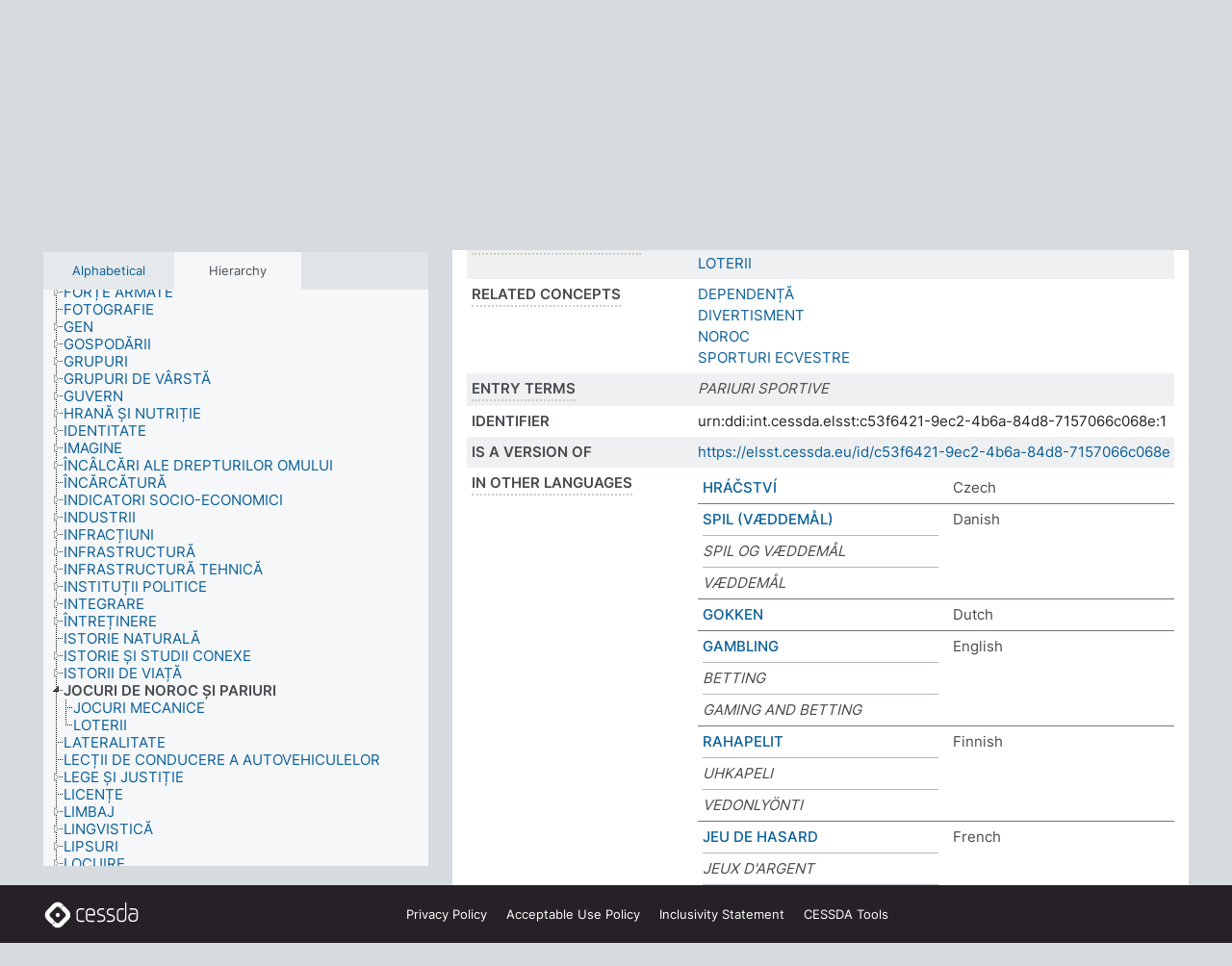

--- FILE ---
content_type: text/html; charset=UTF-8
request_url: https://thesauri.cessda.eu/elsst-1/en/page/c53f6421-9ec2-4b6a-84d8-7157066c068e?clang=ro
body_size: 9491
content:
<!DOCTYPE html>
<html dir="ltr" lang="en" prefix="og: https://ogp.me/ns#">
<head>
<base href="https://thesauri.cessda.eu/">
<link rel="shortcut icon" href="favicon.ico">
<meta http-equiv="X-UA-Compatible" content="IE=Edge">
<meta http-equiv="Content-Type" content="text/html; charset=UTF-8">
<meta name="viewport" content="width=device-width, initial-scale=1.0">
<meta name="format-detection" content="telephone=no">
<meta name="generator" content="Skosmos 2.18">
<meta name="title" content="JOCURI DE NOROC ȘI PARIURI - ELSST Version 1 - Skosmos">
<meta property="og:title" content="JOCURI DE NOROC ȘI PARIURI - ELSST Version 1 - Skosmos">
<meta name="description" content="Concept JOCURI DE NOROC ȘI PARIURI in vocabulary ELSST Thesaurus (Version 1 - 2020)">
<meta property="og:description" content="Concept JOCURI DE NOROC ȘI PARIURI in vocabulary ELSST Thesaurus (Version 1 - 2020)">
<link rel="canonical" href="https://thesauri.cessda.eu/elsst-1/en/page/c53f6421-9ec2-4b6a-84d8-7157066c068e?clang=ro">
<meta property="og:url" content="https://thesauri.cessda.eu/elsst-1/en/page/c53f6421-9ec2-4b6a-84d8-7157066c068e?clang=ro">
<meta property="og:type" content="website">
<meta property="og:site_name" content="Skosmos">
<link href="vendor/twbs/bootstrap/dist/css/bootstrap.min.css" media="screen, print" rel="stylesheet" type="text/css">
<link href="vendor/vakata/jstree/dist/themes/default/style.min.css" media="screen, print" rel="stylesheet" type="text/css">
<link href="vendor/davidstutz/bootstrap-multiselect/dist/css/bootstrap-multiselect.min.css" media="screen, print" rel="stylesheet" type="text/css">
<!-- <link href="resource/css/fira.css" media="screen, print" rel="stylesheet" type="text/css"> -->
<link href="resource/fontawesome/css/fontawesome.css" media="screen, print" rel="stylesheet" type="text/css">
<link href="resource/fontawesome/css/regular.css" media="screen, print" rel="stylesheet" type="text/css">
<link href="resource/fontawesome/css/solid.css" media="screen, print" rel="stylesheet" type="text/css">
<link href="resource/css/styles.css" media="screen, print" rel="stylesheet" type="text/css">

<title>JOCURI DE NOROC ȘI PARIURI - ELSST Version 1 - Skosmos</title>
</head>
<body class="vocab-elsst-1">
  <noscript>
    <strong>We're sorry but Skosmos doesn't work properly without JavaScript enabled. Please enable it to continue.</strong>
  </noscript>
  <a id="skiptocontent" href="elsst-1/en/page/c53f6421-9ec2-4b6a-84d8-7157066c068e?clang=ro#maincontent">Skip to main content</a>
  <div class="topbar-container topbar-white">
    <div class="topbar topbar-white">
      <div id="topbar-service-helper">
  <a         class="service-en"  href="en/?clang=ro">
    <svg xmlns="http://www.w3.org/2000/svg" xml:space="preserve" id="home" x="0" y="0"
      style="enable-background:new 0 0 291 291" version="1.1" viewBox="0 0 291 291">
      <style>
        .st1 {
          fill-rule: evenodd;
          clip-rule: evenodd;
          fill: #fff
        }
      </style>
      <path
        d="m102.7 272.7-85.2-85.2c-23.3-23.3-23.3-61.5 0-84.9l85.2-85.2c23.3-23.3 61.5-23.3 84.9 0l85.2 85.2c23.3 23.3 23.3 61.5 0 84.9l-85.2 85.2c-23.4 23.3-61.6 23.3-84.9 0"
        style="fill:#0e78be" />
      <path
        d="M136.3 82.7c-30.6 0-55.5 24.8-55.5 55.5 0 30.6 24.8 55.5 55.5 55.5 30.6 0 55.5-24.9 55.5-55.5s-24.9-55.5-55.5-55.5zm0 8c26.2 0 47.5 21.3 47.5 47.5s-21.3 47.5-47.5 47.5-47.5-21.3-47.5-47.5 21.3-47.5 47.5-47.5z"
        class="st1" />
      <path
        d="M167.6 118.6c-25.3 0-45.8 20.5-45.8 45.8s20.5 45.8 45.8 45.8c25.3 0 45.8-20.5 45.8-45.8s-20.6-45.8-45.8-45.8zm0 8c20.9 0 37.8 16.9 37.8 37.8s-16.9 37.8-37.8 37.8-37.8-16.9-37.8-37.8 16.9-37.8 37.8-37.8z"
        class="st1" />
    </svg>
    <h1 id="hometitle">ELSST</h1>
  </a>
</div>
<div id="topbar-language-navigation">
    <div id="navigation">

    <a href="https://elsst.cessda.eu/" class="navigation-font">Documentation</a>


    <a href="en/about?clang=ro"
      id="navi2" class="navigation-font">
     About
    </a>
    <a href="elsst-1/en/feedback?clang=ro"
      id="navi3" class="navigation-font">
      Feedback
    </a>
    <a href="#"  id="navi4" class="navigation-font" data-bs-toggle="modal" title="Help" data-bs-target="#helpModal">
      Help
      </a>
      <div class="modal fade" id="helpModal" tabindex="-1" aria-labelledby="helpModalLabel" aria-hidden="true">
        <div class="modal-dialog">
          <div class="modal-content">
            <div class="modal-header">
              <h5 class="modal-title" id="helpModalLabel">Help</h5>
              <button type="button" class="btn-close" data-bs-dismiss="modal" aria-label="Close"></button>
            </div>
            <div class="modal-body">
              Hover your cursor over the text with a dotted underline to see instructions about the property.<br><br>For truncation search, please use the symbol * as in *animal or *patent*. For ends of search words, the search will be truncated automatically, even if the truncation symbol is not entered manually: thus, cat will yield the same results as cat*
            </div>
            <div class="modal-footer">
              <button type="button" class="btn btn-secondary" data-bs-dismiss="modal">Close</button>
      
            </div>
          </div>
        </div>
      </div>

  </div>
</div>

<!-- top-bar ENDS HERE -->
    </div>
  </div>
    <div class="headerbar">
    <div class="header-row"><div class="headerbar-coloured"></div><div class="header-left">
  <h1><a href="elsst-1/en/?clang=ro">ELSST Thesaurus (Version 1 - 2020)</a></h1>
</div>
<div class="header-float">
      <h2 class="sr-only">Search from vocabulary</h2>
    <div class="search-vocab-text"><p>Content language</p></div>
    <form class="navbar-form" role="search" name="text-search" action="elsst-1/en/search">
    <input style="display: none" name="clang" value="ro" id="lang-input">
    <div class="input-group">
      <div class="input-group-btn">
        <label class="sr-only" for="lang-dropdown-toggle">Content and search language</label>
        <button type="button" class="btn btn-default dropdown-toggle" data-bs-toggle="dropdown" aria-expanded="false" id="lang-dropdown-toggle">Romanian<span class="caret"></span></button>
        <ul class="dropdown-menu" aria-labelledby="lang-dropdown-toggle">
                            <li><a class="dropdown-item" href="elsst-1/en/page/c53f6421-9ec2-4b6a-84d8-7157066c068e?clang=cs" class="lang-button" hreflang="cs">Czech</a></li>
                    <li><a class="dropdown-item" href="elsst-1/en/page/c53f6421-9ec2-4b6a-84d8-7157066c068e?clang=da" class="lang-button" hreflang="da">Danish</a></li>
                    <li><a class="dropdown-item" href="elsst-1/en/page/c53f6421-9ec2-4b6a-84d8-7157066c068e?clang=nl" class="lang-button" hreflang="nl">Dutch</a></li>
                    <li><a class="dropdown-item" href="elsst-1/en/page/c53f6421-9ec2-4b6a-84d8-7157066c068e" class="lang-button" hreflang="en">English</a></li>
                    <li><a class="dropdown-item" href="elsst-1/en/page/c53f6421-9ec2-4b6a-84d8-7157066c068e?clang=fi" class="lang-button" hreflang="fi">Finnish</a></li>
                    <li><a class="dropdown-item" href="elsst-1/en/page/c53f6421-9ec2-4b6a-84d8-7157066c068e?clang=fr" class="lang-button" hreflang="fr">French</a></li>
                    <li><a class="dropdown-item" href="elsst-1/en/page/c53f6421-9ec2-4b6a-84d8-7157066c068e?clang=de" class="lang-button" hreflang="de">German</a></li>
                    <li><a class="dropdown-item" href="elsst-1/en/page/c53f6421-9ec2-4b6a-84d8-7157066c068e?clang=el" class="lang-button" hreflang="el">Greek</a></li>
                    <li><a class="dropdown-item" href="elsst-1/en/page/c53f6421-9ec2-4b6a-84d8-7157066c068e?clang=hu" class="lang-button" hreflang="hu">Hungarian</a></li>
                    <li><a class="dropdown-item" href="elsst-1/en/page/c53f6421-9ec2-4b6a-84d8-7157066c068e?clang=is" class="lang-button" hreflang="is">Icelandic</a></li>
                    <li><a class="dropdown-item" href="elsst-1/en/page/c53f6421-9ec2-4b6a-84d8-7157066c068e?clang=lt" class="lang-button" hreflang="lt">Lithuanian</a></li>
                    <li><a class="dropdown-item" href="elsst-1/en/page/c53f6421-9ec2-4b6a-84d8-7157066c068e?clang=no" class="lang-button" hreflang="no">Norwegian</a></li>
                    <li><a class="dropdown-item" href="elsst-1/en/page/c53f6421-9ec2-4b6a-84d8-7157066c068e?clang=ro" class="lang-button" hreflang="ro">Romanian</a></li>
                    <li><a class="dropdown-item" href="elsst-1/en/page/c53f6421-9ec2-4b6a-84d8-7157066c068e?clang=sl" class="lang-button" hreflang="sl">Slovenian</a></li>
                    <li><a class="dropdown-item" href="elsst-1/en/page/c53f6421-9ec2-4b6a-84d8-7157066c068e?clang=es" class="lang-button" hreflang="es">Spanish</a></li>
                    <li><a class="dropdown-item" href="elsst-1/en/page/c53f6421-9ec2-4b6a-84d8-7157066c068e?clang=sv" class="lang-button" hreflang="sv">Swedish</a></li>
                            <li>
            <a class="dropdown-item" href="elsst-1/en/page/c53f6421-9ec2-4b6a-84d8-7157066c068e?clang=ro&amp;anylang=on"
              class="lang-button" id="lang-button-all">Any language</a>
            <input name="anylang" type="checkbox">
          </li>
        </ul>
      </div><!-- /btn-group -->
      <label class="sr-only" for="search-field">Enter search term</label>
      <input id="search-field" type="text" class="form-control" name="q" value="">
      <div class="input-group-btn">
        <label class="sr-only" for="search-all-button">Submit search</label>
        <button id="search-all-button" type="submit" class="btn btn-primary">Search</button>
      </div>
    </div>
      </form>
</div>
</div>  </div>
    <div class="main-container">
        <div id="sidebar">
          <div class="sidebar-buttons">
                <h2 class="sr-only">Sidebar listing: list and traverse vocabulary contents by a criterion</h2>
        <ul class="nav nav-tabs">
                                      <h3 class="sr-only">List vocabulary concepts alphabetically</h3>
                    <li id="alpha" class="nav-item"><a class="nav-link" href="elsst-1/en/index?clang=ro">Alphabetical</a></li>
                                                  <h3 class="sr-only">List vocabulary concepts hierarchically</h3>
                    <li id="hierarchy" class="nav-item">
            <a class="nav-link active" href="#" id="hier-trigger"
                        >Hierarchy            </a>
          </li>
                                                </ul>
      </div>
      
            <h4 class="sr-only">Listing vocabulary concepts alphabetically</h4>
            <div class="sidebar-grey  concept-hierarchy">
        <div id="alphabetical-menu">
                  </div>
              </div>
        </div>
    
            <main id="maincontent" tabindex="-1">
            <div class="content">
        <div id="content-top"></div>
                     <h2 class="sr-only">Concept information</h2>
            <div class="concept-info">
      <div class="concept-main">
              <div class="row">
                                </div>
            <div class="row property prop-preflabel"><div class="property-label property-label-pref"><h3 class="versal">
                                      Preferred term
                      </h3></div><div class="property-value-column"><span class="prefLabel conceptlabel" id="pref-label">JOCURI DE NOROC ȘI PARIURI</span>
                        &nbsp;
        <button type="button" data-bs-toggle="tooltip" data-bs-placement="button" title="Copy to clipboard" class="btn btn-default btn-xs copy-clipboard" for="#pref-label"><span class="fa-regular fa-copy"></span></button></div><div class="col-md-12"><div class="preflabel-spacer"></div></div></div>
                       <div class="row property prop-skos_narrower">
          <div class="property-label">
            <h3 class="versal               property-click skosmos-tooltip-wrapper skosmos-tooltip t-top" data-title="Narrower concepts.
              ">
                              Narrower concepts
                          </h3>
          </div>
          <div class="property-value-column"><div class="property-value-wrapper">
                <ul>
                     <li>
                                                                               <a href="elsst-1/en/page/9dc70fb1-e233-4124-969c-081e8c6c2f0e?clang=ro"> JOCURI MECANICE</a>
                                                                                                      </li>
                     <li>
                                                                               <a href="elsst-1/en/page/6efbd6c8-09b6-4110-8814-cc94aea0caf8?clang=ro"> LOTERII</a>
                                                                                                      </li>
                </ul>
                </div></div></div>
                               <div class="row property prop-skos_related">
          <div class="property-label">
            <h3 class="versal               property-click skosmos-tooltip-wrapper skosmos-tooltip t-top" data-title="Concepts related to this concept.
              ">
                              Related concepts
                          </h3>
          </div>
          <div class="property-value-column"><div class="property-value-wrapper">
                <ul>
                     <li>
                                                                               <a href="elsst-1/en/page/3435e956-3339-457c-a24b-09ac84cfc777?clang=ro"> DEPENDENȚĂ</a>
                                                                                                      </li>
                     <li>
                                                                               <a href="elsst-1/en/page/4e5b4a2d-2416-4ef3-8384-7ef15e3ebc32?clang=ro"> DIVERTISMENT</a>
                                                                                                      </li>
                     <li>
                                                                               <a href="elsst-1/en/page/66ea9d54-1651-4a8f-999f-9efc1de08d6f?clang=ro"> NOROC</a>
                                                                                                      </li>
                     <li>
                                                                               <a href="elsst-1/en/page/56dd7815-79ff-4f2c-9bec-25bb378d1817?clang=ro"> SPORTURI ECVESTRE</a>
                                                                                                      </li>
                </ul>
                </div></div></div>
                               <div class="row property prop-skos_altLabel">
          <div class="property-label">
            <h3 class="versal               property-click skosmos-tooltip-wrapper skosmos-tooltip t-top" data-title="Alternative terms for the concept.
              ">
                              Entry terms
                          </h3>
          </div>
          <div class="property-value-column"><div class="property-value-wrapper">
                <ul>
                     <li>
                                                                 <span class="replaced">PARIURI SPORTIVE</span>
                                      </li>
                </ul>
                </div></div></div>
                               <div class="row property prop-dc_identifier">
          <div class="property-label">
            <h3 class="versal              ">
                              Identifier
                          </h3>
          </div>
          <div class="property-value-column"><div class="property-value-wrapper">
                <ul>
                     <li>
                                                                 <span>urn:ddi:int.cessda.elsst:c53f6421-9ec2-4b6a-84d8-7157066c068e:1</span>
                                      </li>
                </ul>
                </div></div></div>
                               <div class="row property prop-dc_isVersionOf">
          <div class="property-label">
            <h3 class="versal              ">
                              Is a version of
                          </h3>
          </div>
          <div class="property-value-column"><div class="property-value-wrapper">
                <ul>
                     <li>
                                                           <a href="https://elsst.cessda.eu/id/c53f6421-9ec2-4b6a-84d8-7157066c068e">https://elsst.cessda.eu/id/c53f6421-9ec2-4b6a-84d8-7157066c068e</a>                                                                                      </li>
                </ul>
                </div></div></div>
                                <div class="row property prop-other-languages">
        <div class="property-label"><h3 class="versal property-click skosmos-tooltip-wrapper skosmos-tooltip t-top" data-title="Terms for the concept in other languages." >In other languages</h3></div>
        <div class="property-value-column">
          <div class="property-value-wrapper">
            <ul>
                                          <li class="row other-languages first-of-language">
                <div class="col-6 versal versal-pref">
                                                      <a href='elsst-1/en/page/c53f6421-9ec2-4b6a-84d8-7157066c068e?clang=cs' hreflang='cs'>HRÁČSTVÍ</a>
                                  </div>
                <div class="col-6 versal"><p>Czech</p></div>
              </li>
                                                        <li class="row other-languages first-of-language">
                <div class="col-6 versal versal-pref">
                                                      <a href='elsst-1/en/page/c53f6421-9ec2-4b6a-84d8-7157066c068e?clang=da' hreflang='da'>SPIL (VÆDDEMÅL)</a>
                                  </div>
                <div class="col-6 versal"><p>Danish</p></div>
              </li>
                            <li class="row other-languages">
                <div class="col-6 versal replaced">
                                    SPIL OG VÆDDEMÅL
                                  </div>
                <div class="col-6 versal"></div>
              </li>
                            <li class="row other-languages">
                <div class="col-6 versal replaced">
                                    VÆDDEMÅL
                                  </div>
                <div class="col-6 versal"></div>
              </li>
                                                        <li class="row other-languages first-of-language">
                <div class="col-6 versal versal-pref">
                                                      <a href='elsst-1/en/page/c53f6421-9ec2-4b6a-84d8-7157066c068e?clang=nl' hreflang='nl'>GOKKEN</a>
                                  </div>
                <div class="col-6 versal"><p>Dutch</p></div>
              </li>
                                                        <li class="row other-languages first-of-language">
                <div class="col-6 versal versal-pref">
                                                      <a href='elsst-1/en/page/c53f6421-9ec2-4b6a-84d8-7157066c068e' hreflang='en'>GAMBLING</a>
                                  </div>
                <div class="col-6 versal"><p>English</p></div>
              </li>
                            <li class="row other-languages">
                <div class="col-6 versal replaced">
                                    BETTING
                                  </div>
                <div class="col-6 versal"></div>
              </li>
                            <li class="row other-languages">
                <div class="col-6 versal replaced">
                                    GAMING AND BETTING
                                  </div>
                <div class="col-6 versal"></div>
              </li>
                                                        <li class="row other-languages first-of-language">
                <div class="col-6 versal versal-pref">
                                                      <a href='elsst-1/en/page/c53f6421-9ec2-4b6a-84d8-7157066c068e?clang=fi' hreflang='fi'>RAHAPELIT</a>
                                  </div>
                <div class="col-6 versal"><p>Finnish</p></div>
              </li>
                            <li class="row other-languages">
                <div class="col-6 versal replaced">
                                    UHKAPELI
                                  </div>
                <div class="col-6 versal"></div>
              </li>
                            <li class="row other-languages">
                <div class="col-6 versal replaced">
                                    VEDONLYÖNTI
                                  </div>
                <div class="col-6 versal"></div>
              </li>
                                                        <li class="row other-languages first-of-language">
                <div class="col-6 versal versal-pref">
                                                      <a href='elsst-1/en/page/c53f6421-9ec2-4b6a-84d8-7157066c068e?clang=fr' hreflang='fr'>JEU DE HASARD</a>
                                  </div>
                <div class="col-6 versal"><p>French</p></div>
              </li>
                            <li class="row other-languages">
                <div class="col-6 versal replaced">
                                    JEUX D&#039;ARGENT
                                  </div>
                <div class="col-6 versal"></div>
              </li>
                            <li class="row other-languages">
                <div class="col-6 versal replaced">
                                    PARI
                                  </div>
                <div class="col-6 versal"></div>
              </li>
                                                        <li class="row other-languages first-of-language">
                <div class="col-6 versal versal-pref">
                                                      <a href='elsst-1/en/page/c53f6421-9ec2-4b6a-84d8-7157066c068e?clang=de' hreflang='de'>GLÜCKSSPIEL</a>
                                  </div>
                <div class="col-6 versal"><p>German</p></div>
              </li>
                            <li class="row other-languages">
                <div class="col-6 versal replaced">
                                    GLÜCKSSPIELE
                                  </div>
                <div class="col-6 versal"></div>
              </li>
                            <li class="row other-languages">
                <div class="col-6 versal replaced">
                                    GLUECKSSPIEL
                                  </div>
                <div class="col-6 versal"></div>
              </li>
                            <li class="row other-languages">
                <div class="col-6 versal replaced">
                                    GLUECKSSPIELE
                                  </div>
                <div class="col-6 versal"></div>
              </li>
                            <li class="row other-languages">
                <div class="col-6 versal replaced">
                                    WETTEN
                                  </div>
                <div class="col-6 versal"></div>
              </li>
                                                        <li class="row other-languages first-of-language">
                <div class="col-6 versal versal-pref">
                                                      <a href='elsst-1/en/page/c53f6421-9ec2-4b6a-84d8-7157066c068e?clang=el' hreflang='el'>ΤΥΧΕΡΑ ΠΑΙΓΝΙΔΙΑ</a>
                                  </div>
                <div class="col-6 versal"><p>Greek</p></div>
              </li>
                            <li class="row other-languages">
                <div class="col-6 versal replaced">
                                    ΠΑΙΓΝΙΑ ΚΑΙ ΣΤΟΙΧΗΜΑΤΑ
                                  </div>
                <div class="col-6 versal"></div>
              </li>
                            <li class="row other-languages">
                <div class="col-6 versal replaced">
                                    ΣΤΟΙΧΗΜΑΤΟΘΕΣΙΑ
                                  </div>
                <div class="col-6 versal"></div>
              </li>
                            <li class="row other-languages">
                <div class="col-6 versal replaced">
                                    ΤΖΟΓΟΣ
                                  </div>
                <div class="col-6 versal"></div>
              </li>
                                                        <li class="row other-languages first-of-language">
                <div class="col-6 versal versal-pref">
                                                      <a href='elsst-1/en/page/c53f6421-9ec2-4b6a-84d8-7157066c068e?clang=lt' hreflang='lt'>AZARTINIAI LOŠIMAI</a>
                                  </div>
                <div class="col-6 versal"><p>Lithuanian</p></div>
              </li>
                            <li class="row other-languages">
                <div class="col-6 versal replaced">
                                    LOŠIMAI IŠ PINIGŲ
                                  </div>
                <div class="col-6 versal"></div>
              </li>
                                                        <li class="row other-languages first-of-language">
                <div class="col-6 versal versal-pref">
                                                      <a href='elsst-1/en/page/c53f6421-9ec2-4b6a-84d8-7157066c068e?clang=no' hreflang='no'>GAMBLING</a>
                                  </div>
                <div class="col-6 versal"><p>Norwegian</p></div>
              </li>
                            <li class="row other-languages">
                <div class="col-6 versal replaced">
                                    SPILLING (HASARD)
                                  </div>
                <div class="col-6 versal"></div>
              </li>
                            <li class="row other-languages">
                <div class="col-6 versal replaced">
                                    VEDDEMÅL
                                  </div>
                <div class="col-6 versal"></div>
              </li>
                                                        <li class="row other-languages first-of-language">
                <div class="col-6 versal versal-pref">
                                                      <a href='elsst-1/en/page/c53f6421-9ec2-4b6a-84d8-7157066c068e?clang=sl' hreflang='sl'>IGRE NA SREČO</a>
                                  </div>
                <div class="col-6 versal"><p>Slovenian</p></div>
              </li>
                                                        <li class="row other-languages first-of-language">
                <div class="col-6 versal versal-pref">
                                                      <a href='elsst-1/en/page/c53f6421-9ec2-4b6a-84d8-7157066c068e?clang=es' hreflang='es'>LUDOPATIA</a>
                                  </div>
                <div class="col-6 versal"><p>Spanish</p></div>
              </li>
                            <li class="row other-languages">
                <div class="col-6 versal replaced">
                                    APUESTAS
                                  </div>
                <div class="col-6 versal"></div>
              </li>
                            <li class="row other-languages">
                <div class="col-6 versal replaced">
                                    JUEGOS Y APUESTAS
                                  </div>
                <div class="col-6 versal"></div>
              </li>
                                                        <li class="row other-languages first-of-language">
                <div class="col-6 versal versal-pref">
                                                      <a href='elsst-1/en/page/c53f6421-9ec2-4b6a-84d8-7157066c068e?clang=sv' hreflang='sv'>HASARDSPEL</a>
                                  </div>
                <div class="col-6 versal"><p>Swedish</p></div>
              </li>
                            <li class="row other-languages">
                <div class="col-6 versal replaced">
                                    SPEL OCH DOBBEL
                                  </div>
                <div class="col-6 versal"></div>
              </li>
                            <li class="row other-languages">
                <div class="col-6 versal replaced">
                                    VADHÅLLNING
                                  </div>
                <div class="col-6 versal"></div>
              </li>
                                        </ul>
          </div>
        </div>
      </div>
              <div class="row property prop-uri">
            <div class="property-label"><h3 class="versal">URI</h3></div>
            <div class="property-value-column">
                <div class="property-value-wrapper">
                    <span class="versal uri-input-box" id="uri-input-box">https://elsst.cessda.eu/id/1/c53f6421-9ec2-4b6a-84d8-7157066c068e</span>
                    <button type="button" data-bs-toggle="tooltip" data-bs-placement="button" title="Copy to clipboard" class="btn btn-default btn-xs copy-clipboard" for="#uri-input-box">
                      <span class="fa-regular fa-copy"></span>
                    </button>
                </div>
            </div>
        </div>
        <div class="row">
            <div class="property-label"><h3 class="versal">Download this concept:</h3></div>
            <div class="property-value-column">
<span class="versal concept-download-links"><a href="rest/v1/elsst-1/data?uri=https%3A%2F%2Felsst.cessda.eu%2Fid%2F1%2Fc53f6421-9ec2-4b6a-84d8-7157066c068e&amp;format=application/rdf%2Bxml">RDF/XML</a>
          <a href="rest/v1/elsst-1/data?uri=https%3A%2F%2Felsst.cessda.eu%2Fid%2F1%2Fc53f6421-9ec2-4b6a-84d8-7157066c068e&amp;format=text/turtle">
            TURTLE</a>
          <a href="rest/v1/elsst-1/data?uri=https%3A%2F%2Felsst.cessda.eu%2Fid%2F1%2Fc53f6421-9ec2-4b6a-84d8-7157066c068e&amp;format=application/ld%2Bjson">JSON-LD</a>
        </span>            </div>
        </div>
      </div>
      <!-- appendix / concept mapping properties -->
      <div
          class="concept-appendix hidden"
          data-concept-uri="https://elsst.cessda.eu/id/1/c53f6421-9ec2-4b6a-84d8-7157066c068e"
          data-concept-type="skos:Concept"
          >
      </div>
    </div>
    
  

<template id="property-mappings-template">
    {{#each properties}}
    <div class="row{{#ifDeprecated concept.type 'skosext:DeprecatedConcept'}} deprecated{{/ifDeprecated}} property prop-{{ id }}">
        <div class="property-label"><h3 class="versal{{#ifNotInDescription type description}} property-click skosmos-tooltip-wrapper skosmos-tooltip t-top" data-title="{{ description }}{{/ifNotInDescription}}">{{label}}</h3></div>
        <div class="property-value-column">
            {{#each values }} {{! loop through ConceptPropertyValue objects }}
            {{#if prefLabel }}
            <div class="row">
                <div class="col-5">
                    <a class="versal" href="{{hrefLink}}">{{#if notation }}<span class="versal">{{ notation }} </span>{{/if}}{{ prefLabel }}</a>
                    {{#ifDifferentLabelLang lang }}<span class="propertyvalue"> ({{ lang }})</span>{{/ifDifferentLabelLang}}
                </div>
                {{#if vocabName }}
                    <span class="appendix-vocab-label col-7">{{ vocabName }}</span>
                {{/if}}
            </div>
            {{/if}}
            {{/each}}
        </div>
    </div>
    {{/each}}
</template>

        <div id="content-bottom"></div>
      </div>
    </main>
            <footer class="site-footer">
	<div class="bottombar main-container d-flex">
		<div id="bottomlogo">
			<a href="https://www.cessda.eu" target="_blank">
			<svg id="footerlogo" xmlns="http://www.w3.org/2000/svg" viewBox="0 0 189 56">
				<style>.ssst0 { fill: #fff }</style>
				<path class="ssst0" d="M79.29 41.35h-7.05c-3.99 0-7.24-3.24-7.24-7.23V22.34c0-3.99 3.25-7.23 7.24-7.23l7.05-.03h.01c.74 0 1.34.6 1.35 1.34 0 .74-.6 1.35-1.34 1.35l-7.05.03c-2.51 0-4.55 2.03-4.55 4.53v11.78c0 2.5 2.04 4.54 4.55 4.54h7.05c.74 0 1.35.6 1.35 1.35-.03.74-.63 1.35-1.37 1.35M99.17 41.37H90.8c-3.99 0-7.24-3.25-7.24-7.24V22.34c0-3.99 3.25-7.24 7.24-7.24h3.37c3.99 0 7.24 3.25 7.24 7.24v6.55h-12.6a1.35 1.35 0 0 1 0-2.7h9.9v-3.85c0-2.51-2.04-4.54-4.55-4.54H90.8c-2.51 0-4.54 2.04-4.54 4.54v11.79c0 2.51 2.04 4.54 4.54 4.54h8.37c.74 0 1.35.6 1.35 1.35-.01.75-.61 1.35-1.35 1.35M178.26 41.23h-4.17c-2 0-3.86-.98-5.23-2.76-1.29-1.68-2.01-3.9-2.01-6.26 0-4.78 2.98-8.11 7.24-8.11h5.93a1.35 1.35 0 0 1 0 2.7h-5.93c-2.72 0-4.55 2.18-4.55 5.42 0 3.49 2.04 6.33 4.55 6.33h4.17c2.51 0 4.55-2.04 4.55-4.54V22.2c0-2.5-2.04-4.54-4.55-4.54h-7.77a1.35 1.35 0 0 1 0-2.7h7.77c3.99 0 7.24 3.25 7.24 7.24V34c0 3.99-3.25 7.23-7.24 7.23M155.9 41.37h-4.26c-3.99 0-7.24-3.25-7.24-7.24v-11.8c0-3.99 3.25-7.24 7.24-7.24h6.04a1.35 1.35 0 0 1 0 2.7h-6.04c-2.51 0-4.55 2.04-4.55 4.54v11.8c0 2.51 2.04 4.54 4.55 4.54h4.26c2.51 0 4.55-2.04 4.55-4.54V4.66a1.35 1.35 0 0 1 2.7 0v29.47c-.01 3.99-3.26 7.24-7.25 7.24M114.66 41.37h-7.72a1.35 1.35 0 0 1 0-2.7h7.72c2.41 0 4.38-1.96 4.38-4.37 0-2.07-1.47-3.87-3.5-4.29l-3.77-.78c-.6-.11-1.46-.36-1.72-.46-2.72-1.04-4.55-3.69-4.55-6.6 0-3.9 3.17-7.07 7.07-7.07h5.83a1.35 1.35 0 0 1 0 2.7h-5.83c-2.41 0-4.38 1.96-4.38 4.37 0 1.8 1.13 3.44 2.81 4.09.13.05.81.25 1.25.33l.04.01 3.79.79c3.27.67 5.65 3.58 5.65 6.92 0 3.89-3.17 7.06-7.07 7.06M133.51 41.37h-7.72a1.35 1.35 0 0 1 0-2.7h7.72c2.41 0 4.38-1.96 4.38-4.37 0-2.07-1.47-3.87-3.5-4.29l-3.77-.78c-.6-.11-1.45-.36-1.72-.46-2.72-1.04-4.55-3.69-4.55-6.6 0-3.9 3.17-7.07 7.07-7.07h5.83a1.35 1.35 0 0 1 0 2.7h-5.83c-2.41 0-4.38 1.96-4.38 4.37 0 1.8 1.13 3.44 2.81 4.09.13.05.81.25 1.25.33l.04.01 3.79.79c3.27.67 5.65 3.58 5.65 6.92 0 3.89-3.17 7.06-7.07 7.06M32.49 27.99c0 2.29-1.85 4.14-4.14 4.14-2.29 0-4.14-1.85-4.14-4.14 0-2.29 1.85-4.14 4.14-4.14 2.28 0 4.14 1.85 4.14 4.14"></path>
				<path class="ssst0" d="M35.62 11.38c.91-.9 2.12-1.4 3.41-1.4.61 0 1.2.12 1.75.33L37.26 6.8c-2.02-2.01-4.56-3.28-7.37-3.65-.58-.08-1.16-.11-1.73-.11-3.44 0-6.67 1.34-9.09 3.76L7.14 18.73c-.3.3-.59.62-.86.95-1.89 2.29-2.91 5.15-2.91 8.16 0 3.44 1.34 6.67 3.77 9.1l2.88 2.88.61.61v-.01l3.4 3.4c.45.45.98.77 1.55.99l.04.04c.06.02.13.03.19.05.06.02.11.03.17.05.19.05.39.1.59.13h.05c.18.02.35.05.53.05 1.18 0 2.29-.46 3.12-1.28l.01-.01c.01-.01.02-.01.02-.02.84-.84 1.3-1.95 1.3-3.13s-.46-2.3-1.3-3.13l-3.85-3.85-3.03-3.05a3.995 3.995 0 0 1-1.18-2.84c0-.83.25-1.62.72-2.29.13-.18.27-.36.43-.53l5.88-5.88 6.06-6.07c.75-.75 1.76-1.17 2.83-1.17s2.08.42 2.84 1.17l3.53 3.52c-.22-.56-.34-1.16-.33-1.78-.01-1.28.5-2.49 1.42-3.41"></path>
				<path class="ssst0" d="M49.29 18.87l-6.94-6.99a4.404 4.404 0 0 0-3.11-1.27c-1.18 0-2.29.46-3.12 1.28-.84.83-1.31 1.95-1.31 3.13-.01 1.18.45 2.3 1.29 3.14l6.92 6.97c.76.76 1.18 1.77 1.18 2.84 0 1.07-.41 2.08-1.16 2.83L31.1 42.73c-.75.75-1.76 1.17-2.83 1.17s-2.08-.42-2.84-1.17l-3.49-3.49c.2.54.32 1.12.32 1.71 0 1.29-.5 2.51-1.42 3.43-.91.92-2.13 1.42-3.43 1.42a4.603 4.603 0 0 1-1.82-.36l3.57 3.57c2.02 2.01 4.56 3.28 7.37 3.65.57.08 1.15.11 1.73.11 3.44 0 6.67-1.33 9.09-3.76L49.3 37.06c2.42-2.43 3.76-5.66 3.76-9.1s-1.35-6.67-3.77-9.09"></path>
			</svg></a>
		</div>
		<div id="links">
			<a href="https://www.cessda.eu/Privacy-policy" target="_blank">Privacy<span class="d-none d-sm-inline"> Policy</span></a>
			<a href="https://www.cessda.eu/Acceptable-Use-Policy" target="_blank">Acceptable Use<span class="d-none d-sm-inline"> Policy</span></a>
			<a href="https://elsst.cessda.eu/guide/inclusivity" target="_blank">Inclusivity<span class="d-none d-sm-inline"> Statement</span></a>
			<a href="https://www.cessda.eu/Tools-Services" target="_blank">CESSDA Tools</a>
		</div>
	</div>
	<!-- Matomo -->
	<script>
			var _paq = window._paq = window._paq || [];
/* tracker methods like "setCustomDimension" should be called before "trackPageView" */
_paq.push(["setDoNotTrack", true]);
_paq.push(['trackPageView']);
_paq.push(['enableLinkTracking']);
(function () {
var u = "https://cessda.matomo.cloud/";
_paq.push([
'setTrackerUrl',
u + 'matomo.php'
]);
_paq.push(['setSiteId', '6']);
var d = document,
g = d.createElement('script'),
s = d.getElementsByTagName('script')[0];
g.type = 'text/javascript';
g.async = true;
g.src = '//cdn.matomo.cloud/cessda.matomo.cloud/matomo.js';
s.parentNode.insertBefore(g, s);
})();
		</script>
	<!-- End Matomo Code -->
</footer>
  </div>
  <script>
<!-- translations needed in javascript -->
var noResultsTranslation = "No results";
var loading_text = "Loading more items";
var loading_failed_text = "Error: Loading more items failed!";
var loading_retry_text = "Retry";
var jstree_loading = "Loading ...";
var results_disp = "All %d results displayed";
var all_vocabs  = "from all";
var n_selected = "selected";
var missing_value = "Value is required and can not be empty";
var expand_paths = "show all # paths";
var expand_propvals = "show all # values";
var hiertrans = "Hierarchy";
var depr_trans = "Deprecated concept";
var sr_only_translations = {
  hierarchy_listing: "Hierarchical listing of vocabulary concepts",
  groups_listing: "Hierarchical listing of vocabulary concepts and groupings",
};

<!-- variables passed through to javascript -->
var lang = "en";
var content_lang = "ro";
var vocab = "elsst-1";
var uri = "https://elsst.cessda.eu/id/1/c53f6421-9ec2-4b6a-84d8-7157066c068e";
var prefLabels = [{"lang": "ro","label": "JOCURI DE NOROC ȘI PARIURI"}];
var uriSpace = "https://elsst.cessda.eu/id/1/";
var showNotation = true;
var sortByNotation = null;
var languageOrder = ["ro","en","cs","da","nl","fi","fr","de","el","hu","is","lt","no","sl","es","sv"];
var vocShortName = "ELSST Version 1";
var explicitLangCodes = false;
var pluginParameters = [];
</script>

<script type="application/ld+json">
{"@context":{"skos":"http://www.w3.org/2004/02/skos/core#","isothes":"http://purl.org/iso25964/skos-thes#","rdfs":"http://www.w3.org/2000/01/rdf-schema#","owl":"http://www.w3.org/2002/07/owl#","dct":"http://purl.org/dc/terms/","dc11":"http://purl.org/dc/elements/1.1/","uri":"@id","type":"@type","lang":"@language","value":"@value","graph":"@graph","label":"rdfs:label","prefLabel":"skos:prefLabel","altLabel":"skos:altLabel","hiddenLabel":"skos:hiddenLabel","broader":"skos:broader","narrower":"skos:narrower","related":"skos:related","inScheme":"skos:inScheme","schema":"http://schema.org/","wd":"http://www.wikidata.org/entity/","wdt":"http://www.wikidata.org/prop/direct/","elsst1":"https://elsst.cessda.eu/id/1/"},"graph":[{"uri":"dct:identifier","label":{"lang":"en","value":"URN"}},{"uri":"dct:isVersionOf","label":{"lang":"en","value":"Is a version of"}},{"uri":"https://elsst.cessda.eu/id/1/","type":["owl:Ontology","skos:ConceptScheme"],"skos:hasTopConcept":{"uri":"elsst1:c53f6421-9ec2-4b6a-84d8-7157066c068e"},"prefLabel":[{"lang":"sv","value":"ELSST Thesaurus"},{"lang":"cs","value":"ELSST Thesaurus"},{"lang":"da","value":"ELSST Thesaurus"},{"lang":"de","value":"ELSST Thesaurus"},{"lang":"el","value":"ELSST Thesaurus"},{"lang":"en","value":"ELSST Thesaurus"},{"lang":"es","value":"ELSST Thesaurus"},{"lang":"fi","value":"ELSST Thesaurus"},{"lang":"fr","value":"ELSST Thesaurus"},{"lang":"lt","value":"ELSST Thesaurus"},{"lang":"nl","value":"ELSST Thesaurus"},{"lang":"no","value":"ELSST Thesaurus"},{"lang":"ro","value":"ELSST Thesaurus"},{"lang":"sl","value":"ELSST Thesaurus"}]},{"uri":"elsst1:3435e956-3339-457c-a24b-09ac84cfc777","type":"skos:Concept","prefLabel":[{"lang":"el","value":"ΕΘΙΣΜΟΣ"},{"lang":"cs","value":"ZÁVISLOST (PSYCHOLOGICKÁ)"},{"lang":"lt","value":"ŽALINGI ĮPROČIAI"},{"lang":"nl","value":"VERSLAVING"},{"lang":"de","value":"SUCHT"},{"lang":"fi","value":"RIIPPUVUUS"},{"lang":"sl","value":"ODVISNOST"},{"lang":"sv","value":"MISSBRUK"},{"lang":"ro","value":"DEPENDENȚĂ"},{"lang":"fr","value":"DÉPENDANCE (SUBSTANCES)"},{"lang":"no","value":"AVHENGIGHET"},{"lang":"da","value":"AFHÆNGIGHED"},{"lang":"es","value":"ADICCION"},{"lang":"en","value":"ADDICTION"}],"related":{"uri":"elsst1:c53f6421-9ec2-4b6a-84d8-7157066c068e"}},{"uri":"elsst1:4e5b4a2d-2416-4ef3-8384-7ef15e3ebc32","type":"skos:Concept","prefLabel":[{"lang":"el","value":"ΨΥΧΑΓΩΓΙΑ"},{"lang":"cs","value":"ZÁBAVA"},{"lang":"de","value":"UNTERHALTUNG (FREIZEIT)"},{"lang":"no","value":"UNDERHOLDNING"},{"lang":"da","value":"UNDERHOLDNING"},{"lang":"sv","value":"UNDERHÅLLNING"},{"lang":"sl","value":"RAZVEDRILO"},{"lang":"lt","value":"PRAMOGOS"},{"lang":"es","value":"ENTRETENIMIENTO"},{"lang":"nl","value":"ENTERTAINMENT"},{"lang":"en","value":"ENTERTAINMENT"},{"lang":"fr","value":"DIVERTISSEMENT"},{"lang":"ro","value":"DIVERTISMENT"},{"lang":"fi","value":"AJANVIETTEET"}],"related":{"uri":"elsst1:c53f6421-9ec2-4b6a-84d8-7157066c068e"}},{"uri":"elsst1:56dd7815-79ff-4f2c-9bec-25bb378d1817","type":"skos:Concept","prefLabel":[{"lang":"el","value":"ΕΦΙΠΠΑ ΑΘΛΗΜΑΤΑ"},{"lang":"lt","value":"ŽIRGŲ SPORTAS"},{"lang":"ro","value":"SPORTURI ECVESTRE"},{"lang":"fr","value":"SPORTS ÉQUESTRES"},{"lang":"da","value":"RIDESPORT"},{"lang":"de","value":"PFERDESPORT"},{"lang":"nl","value":"PAARDENSPORT"},{"lang":"sl","value":"KONJENIŠKI ŠPORT"},{"lang":"cs","value":"JEZDECTVÍ"},{"lang":"fi","value":"HEVOSURHEILU"},{"lang":"no","value":"HESTESPORT"},{"lang":"sv","value":"HÄSTSPORT"},{"lang":"es","value":"EQUITACION"},{"lang":"en","value":"EQUESTRIAN SPORTS"}],"related":{"uri":"elsst1:c53f6421-9ec2-4b6a-84d8-7157066c068e"}},{"uri":"elsst1:66ea9d54-1651-4a8f-999f-9efc1de08d6f","type":"skos:Concept","prefLabel":[{"lang":"el","value":"ΤΥΧΗ"},{"lang":"es","value":"SUERTE"},{"lang":"sv","value":"SLUMP"},{"lang":"lt","value":"SĖKMĖ"},{"lang":"fi","value":"ONNI"},{"lang":"ro","value":"NOROC"},{"lang":"cs","value":"NÁHODA"},{"lang":"en","value":"LUCK"},{"lang":"da","value":"HELD"},{"lang":"de","value":"GLÜCK (ZUFALL)"},{"lang":"nl","value":"GELUK"},{"lang":"no","value":"FLAKS"},{"lang":"sl","value":"DOBRA SREČA"},{"lang":"fr","value":"CHANCE"}],"related":{"uri":"elsst1:c53f6421-9ec2-4b6a-84d8-7157066c068e"}},{"uri":"elsst1:6efbd6c8-09b6-4110-8814-cc94aea0caf8","type":"skos:Concept","broader":{"uri":"elsst1:c53f6421-9ec2-4b6a-84d8-7157066c068e"},"prefLabel":[{"lang":"el","value":"ΛΑΧΕΙΟΦΟΡΟΣ ΑΓΟΡΑ"},{"lang":"en","value":"LOTTERIES"},{"lang":"sv","value":"LOTTERIER"},{"lang":"no","value":"LOTTERIER"},{"lang":"de","value":"LOTTERIEN"},{"lang":"da","value":"LOTTERI"},{"lang":"lt","value":"LOTERIJOS"},{"lang":"nl","value":"LOTERIJEN"},{"lang":"sl","value":"LOTERIJA"},{"lang":"ro","value":"LOTERII"},{"lang":"fr","value":"LOTERIES"},{"lang":"cs","value":"LOTERIE"},{"lang":"es","value":"LOTERIA"},{"lang":"fi","value":"ARPAJAISET"}]},{"uri":"elsst1:9dc70fb1-e233-4124-969c-081e8c6c2f0e","type":"skos:Concept","broader":{"uri":"elsst1:c53f6421-9ec2-4b6a-84d8-7157066c068e"},"prefLabel":[{"lang":"el","value":"ΜΗΧΑΝΕΣ ΤΥΧΕΡΩΝ ΠΑΙΓΝΙΔΙΩΝ"},{"lang":"lt","value":"ŽAIDIMO AUTOMATAI"},{"lang":"da","value":"SPILLEMASKINER"},{"lang":"no","value":"SPILLAUTOMATER"},{"lang":"de","value":"SPIELAUTOMATEN"},{"lang":"sv","value":"SPELAUTOMATER"},{"lang":"nl","value":"SPEELAUTOMATEN"},{"lang":"fi","value":"PELIAUTOMAATIT"},{"lang":"es","value":"MAQUINAS TRAGAPERRAS"},{"lang":"fr","value":"MACHINES À JEUX"},{"lang":"ro","value":"JOCURI MECANICE"},{"lang":"sl","value":"IGRALNI AVTOMAT"},{"lang":"cs","value":"HRACÍ AUTOMATY"},{"lang":"en","value":"GAMING MACHINES"}]},{"uri":"elsst1:c53f6421-9ec2-4b6a-84d8-7157066c068e","type":"skos:Concept","dct:identifier":[{"lang":"sv","value":"urn:ddi:int.cessda.elsst:c53f6421-9ec2-4b6a-84d8-7157066c068e:1"},{"lang":"sl","value":"urn:ddi:int.cessda.elsst:c53f6421-9ec2-4b6a-84d8-7157066c068e:1"},{"lang":"ro","value":"urn:ddi:int.cessda.elsst:c53f6421-9ec2-4b6a-84d8-7157066c068e:1"},{"lang":"no","value":"urn:ddi:int.cessda.elsst:c53f6421-9ec2-4b6a-84d8-7157066c068e:1"},{"lang":"nl","value":"urn:ddi:int.cessda.elsst:c53f6421-9ec2-4b6a-84d8-7157066c068e:1"},{"lang":"lt","value":"urn:ddi:int.cessda.elsst:c53f6421-9ec2-4b6a-84d8-7157066c068e:1"},{"lang":"fr","value":"urn:ddi:int.cessda.elsst:c53f6421-9ec2-4b6a-84d8-7157066c068e:1"},{"lang":"fi","value":"urn:ddi:int.cessda.elsst:c53f6421-9ec2-4b6a-84d8-7157066c068e:1"},{"lang":"es","value":"urn:ddi:int.cessda.elsst:c53f6421-9ec2-4b6a-84d8-7157066c068e:1"},{"lang":"en","value":"urn:ddi:int.cessda.elsst:c53f6421-9ec2-4b6a-84d8-7157066c068e:1"},{"lang":"el","value":"urn:ddi:int.cessda.elsst:c53f6421-9ec2-4b6a-84d8-7157066c068e:1"},{"lang":"de","value":"urn:ddi:int.cessda.elsst:c53f6421-9ec2-4b6a-84d8-7157066c068e:1"},{"lang":"da","value":"urn:ddi:int.cessda.elsst:c53f6421-9ec2-4b6a-84d8-7157066c068e:1"},{"lang":"cs","value":"urn:ddi:int.cessda.elsst:c53f6421-9ec2-4b6a-84d8-7157066c068e:1"}],"dct:isVersionOf":{"uri":"https://elsst.cessda.eu/id/c53f6421-9ec2-4b6a-84d8-7157066c068e"},"dct:issued":{"lang":"en","value":"2020-11-16"},"altLabel":[{"lang":"el","value":"ΤΖΟΓΟΣ"},{"lang":"el","value":"ΣΤΟΙΧΗΜΑΤΟΘΕΣΙΑ"},{"lang":"el","value":"ΠΑΙΓΝΙΑ ΚΑΙ ΣΤΟΙΧΗΜΑΤΑ"},{"lang":"de","value":"WETTEN"},{"lang":"fi","value":"VEDONLYÖNTI"},{"lang":"no","value":"VEDDEMÅL"},{"lang":"da","value":"VÆDDEMÅL"},{"lang":"sv","value":"VADHÅLLNING"},{"lang":"fi","value":"UHKAPELI"},{"lang":"no","value":"SPILLING (HASARD)"},{"lang":"da","value":"SPIL OG VÆDDEMÅL"},{"lang":"sv","value":"SPEL OCH DOBBEL"},{"lang":"ro","value":"PARIURI SPORTIVE"},{"lang":"fr","value":"PARI"},{"lang":"lt","value":"LOŠIMAI IŠ PINIGŲ"},{"lang":"es","value":"JUEGOS Y APUESTAS"},{"lang":"fr","value":"JEUX D'ARGENT"},{"lang":"de","value":"GLUECKSSPIELE"},{"lang":"de","value":"GLUECKSSPIEL"},{"lang":"de","value":"GLÜCKSSPIELE"},{"lang":"en","value":"GAMING AND BETTING"},{"lang":"en","value":"BETTING"},{"lang":"es","value":"APUESTAS"}],"inScheme":{"uri":"https://elsst.cessda.eu/id/1/"},"narrower":[{"uri":"elsst1:9dc70fb1-e233-4124-969c-081e8c6c2f0e"},{"uri":"elsst1:6efbd6c8-09b6-4110-8814-cc94aea0caf8"}],"prefLabel":[{"lang":"lt","value":"AZARTINIAI LOŠIMAI"},{"lang":"en","value":"GAMBLING"},{"lang":"no","value":"GAMBLING"},{"lang":"de","value":"GLÜCKSSPIEL"},{"lang":"nl","value":"GOKKEN"},{"lang":"sv","value":"HASARDSPEL"},{"lang":"cs","value":"HRÁČSTVÍ"},{"lang":"sl","value":"IGRE NA SREČO"},{"lang":"fr","value":"JEU DE HASARD"},{"lang":"ro","value":"JOCURI DE NOROC ȘI PARIURI"},{"lang":"es","value":"LUDOPATIA"},{"lang":"fi","value":"RAHAPELIT"},{"lang":"da","value":"SPIL (VÆDDEMÅL)"},{"lang":"el","value":"ΤΥΧΕΡΑ ΠΑΙΓΝΙΔΙΑ"}],"related":[{"uri":"elsst1:56dd7815-79ff-4f2c-9bec-25bb378d1817"},{"uri":"elsst1:3435e956-3339-457c-a24b-09ac84cfc777"},{"uri":"elsst1:4e5b4a2d-2416-4ef3-8384-7ef15e3ebc32"},{"uri":"elsst1:66ea9d54-1651-4a8f-999f-9efc1de08d6f"}],"skos:topConceptOf":{"uri":"https://elsst.cessda.eu/id/1/"}}]}
</script>
<script src="vendor/components/jquery/jquery.min.js"></script>
<script src="vendor/components/handlebars.js/handlebars.min.js"></script>
<script src="vendor/vakata/jstree/dist/jstree.min.js"></script>
<script src="vendor/twitter/typeahead.js/dist/typeahead.bundle.min.js"></script>
<script src="vendor/davidstutz/bootstrap-multiselect/dist/js/bootstrap-multiselect.min.js"></script>
<script src="vendor/twbs/bootstrap/dist/js/bootstrap.bundle.js"></script>
<script src="vendor/etdsolutions/waypoints/jquery.waypoints.min.js"></script>
<script src="vendor/newerton/jquery-mousewheel/jquery.mousewheel.min.js"></script>
<script src="vendor/pamelafox/lscache/lscache.min.js"></script>
<script src="resource/js/config.js"></script>
<script src="resource/js/hierarchy.js"></script>
<script src="resource/js/groups.js"></script>
<script src="resource/js/scripts.js"></script>
<script src="resource/js/docready.js"></script>

    </body>
</html>
